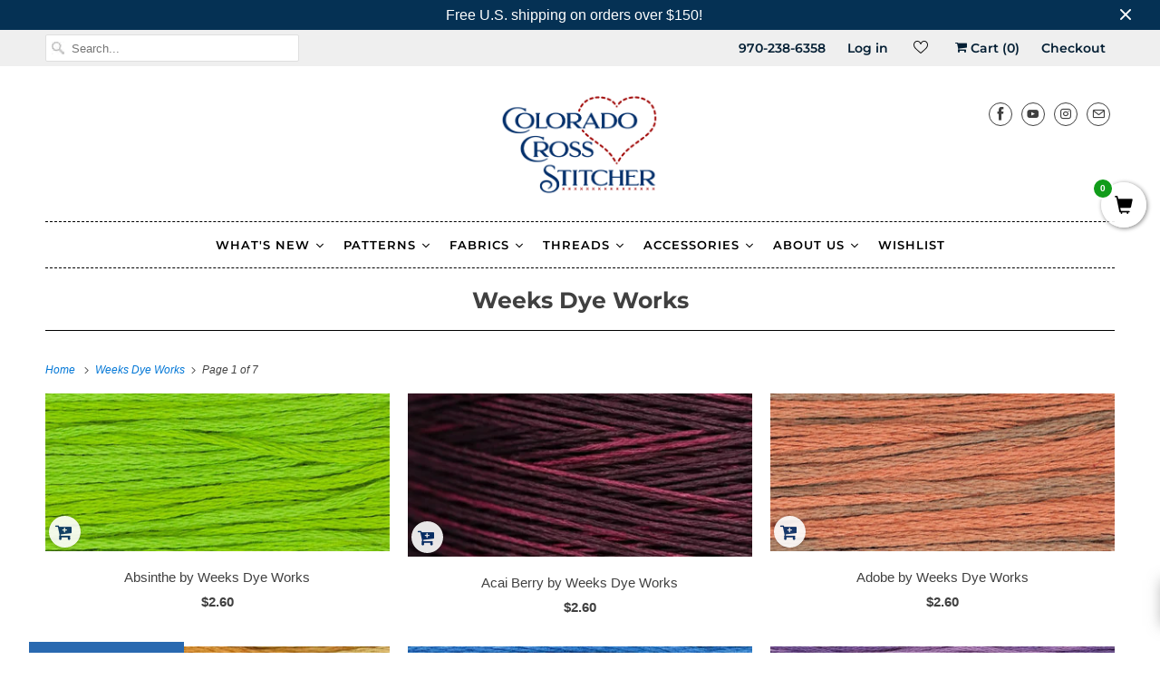

--- FILE ---
content_type: application/javascript; charset=utf-8
request_url: https://recommendations.loopclub.io/v2/storefront/template/?theme_id=130651488480&page=www.coloradocrossstitcher.com%2Fcollections%2Fweeks-dye-works&r_type=collection&r_id=276895269024&page_type=collection&currency=USD&shop=colorado-cross-stitcher.myshopify.com&user_id=1769005517-b5ae72c2-bb6e-4b21-bf2b-d9c871cf7e66&locale=en&screen=desktop&qs=%7B%7D&client_id=d72641d0-1a51-40df-bc35-b3aa6d4b1aeb&collection=weeks-dye-works&cbt=true&cbs=true&market=102629600&callback=jsonp_callback_20092
body_size: 158
content:
jsonp_callback_20092({"visit_id":"1769005534-f5806226-a930-4e0e-b820-b006b891f2ae","widgets":[],"product":{},"shop":{"id":22480,"domain":"www.coloradocrossstitcher.com","name":"colorado-cross-stitcher.myshopify.com","currency":"USD","currency_format":"${{amount}}","css":"","show_compare_at":true,"enabled_presentment_currencies":["USD"],"extra":{},"product_reviews_app":null,"swatch_app":null,"js":"","translations":{},"analytics_enabled":[],"pixel_enabled":false},"theme":{"css":""},"user_id":"1769005517-b5ae72c2-bb6e-4b21-bf2b-d9c871cf7e66"});